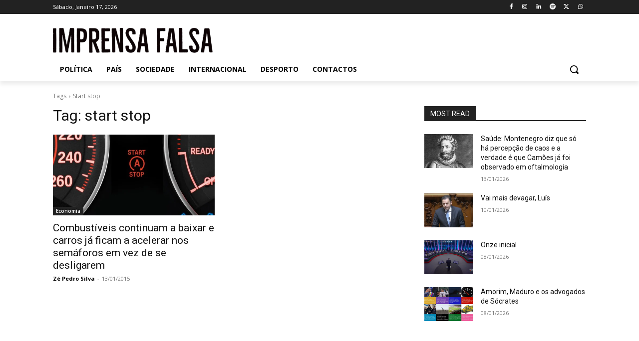

--- FILE ---
content_type: application/javascript; charset=utf-8
request_url: https://fundingchoicesmessages.google.com/f/AGSKWxVnYSICpi1-mech6JaS17KzQVwVReVUN2WW-ZgHjssQfaVEpHSFfXuPRmAQSfaBiycaeZmujNpDjFycY39CHjBjt3vDOfr5Si95WVHysuV-JN_KK1ry4elzuMuWMEC23pIDzZTr-sY-R4glpdpDReARLudIOsGbpMab7gOkOpZj_4cmj7AftHksARJC/_/gadv-top./adtop160./adbrite2./inc/ad--ad_125x125.
body_size: -1289
content:
window['4d93d505-dbef-4bdb-8c84-b45b733eb3c5'] = true;